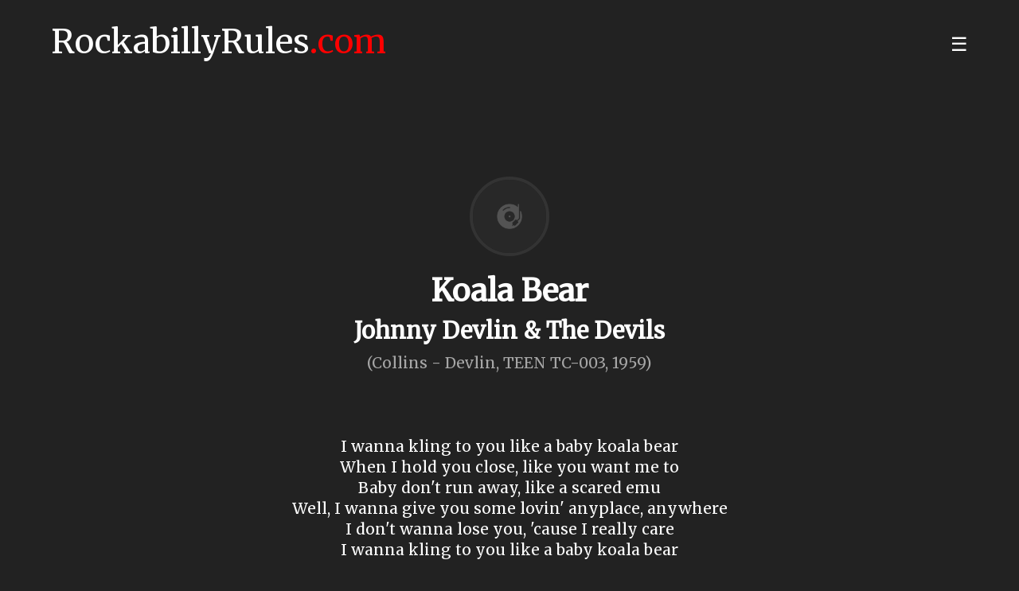

--- FILE ---
content_type: text/html; charset=utf-8
request_url: https://rockabillyrules.com/lyrics/1503/johnny-devlin-the-devils-koala-bear
body_size: 3406
content:

<!DOCTYPE html>
<html lang="en">

<head>
  <meta http-equiv="Content-type" content="text/html; charset=utf-8" />
  <meta name="viewport" content="width=device-width, initial-scale=1">
  <meta property="og:title" content="Koala Bear - Johnny Devlin & The Devils Lyrics - RockabillyRules.com" />
  <meta name="theme-color" content="#222222">

  <title>Koala Bear - Johnny Devlin & The Devils Lyrics - RockabillyRules.com</title>
  <meta name="description" content="Koala Bear - Johnny Devlin & The Devils Lyrics - RockabillyRules.com" />
  <link rel="canonical" href="https://rockabillyrules.com/lyrics/1503/johnny-devlin-the-devils-koala-bear" />

  <!-- Open Graph data -->
      <meta property="fb:app_id" content="288604315391508" />
    <meta property="og:site_name" content="RockabillyRules.com" />
  <meta property="og:title" content="Koala Bear - Johnny Devlin & The Devils Lyrics - RockabillyRules.com" />
  <meta property="og:type" content="article" />
  <meta property="og:url" content="https://rockabillyrules.com/lyrics/1503/johnny-devlin-the-devils-koala-bear" />
  <meta property="og:image" content="https://rockabillyrules.com/assets/rockabillyrulescom_ssnn_post.png" />
  <meta property="og:description" content="Koala Bear - Johnny Devlin & The Devils Lyrics - RockabillyRules.com" />

  <!-- Twitter Card data -->
  <meta name="twitter:card" content="summary">
  <meta name="twitter:site" content="@rabrules">
  <meta name="twitter:title" content="Koala Bear - Johnny Devlin & The Devils Lyrics - RockabillyRules.com">
  <meta name="twitter:description" content="Koala Bear - Johnny Devlin & The Devils Lyrics - RockabillyRules.com">
  <meta name="twitter:creator" content="@rabrules">
  <meta name="twitter:image" content="https://rockabillyrules.com/assets/rockabillyrulescom_ssnn_post.png">

  <link rel="stylesheet" media="screen" type="text/css" href="/assets/styles.css?version=2.98" async>
        <link rel="stylesheet" media="print" type="text/css" href="/assets/print.css" />
    <link rel="stylesheet" type="text/css" href="/assets/osm/leaflet.css" async>
  <link rel="stylesheet" type="text/css" href="/assets/osm/MarkerCluster.css" async>
  <link rel="stylesheet" type="text/css" href="/assets/osm/MarkerCluster.Default.css" async>
  <link rel="stylesheet" href="//code.jquery.com/ui/1.12.1/themes/base/jquery-ui.css">
  <script src="https://ajax.googleapis.com/ajax/libs/jquery/3.4.1/jquery.min.js"></script>
  <script src="https://code.jquery.com/ui/1.12.1/jquery-ui.js"></script>
  <script src="/assets/scripts.js" async></script>
  <script src="/assets/osm/leaflet.js"></script>
  <script src="/assets/osm/leaflet.markercluster.js"></script>
  <!-- <script src="https://kit.fontawesome.com/583e2af0af.js" crossorigin="anonymous" async></script> -->

  <link rel="apple-touch-icon" sizes="57x57" href="/assets/favicon/apple-icon-57x57.png">
  <link rel="apple-touch-icon" sizes="60x60" href="/assets/favicon/apple-icon-60x60.png">
  <link rel="apple-touch-icon" sizes="72x72" href="/assets/favicon/apple-icon-72x72.png">
  <link rel="apple-touch-icon" sizes="76x76" href="/assets/favicon/apple-icon-76x76.png">
  <link rel="apple-touch-icon" sizes="114x114" href="/assets/favicon/apple-icon-114x114.png">
  <link rel="apple-touch-icon" sizes="120x120" href="/assets/favicon/apple-icon-120x120.png">
  <link rel="apple-touch-icon" sizes="144x144" href="/assets/favicon/apple-icon-144x144.png">
  <link rel="apple-touch-icon" sizes="152x152" href="/assets/favicon/apple-icon-152x152.png">
  <link rel="apple-touch-icon" sizes="180x180" href="/assets/favicon/apple-icon-180x180.png">
  <link rel="icon" type="image/png" sizes="192x192" href="/assets/favicon/android-icon-192x192.png">
  <link rel="icon" type="image/png" sizes="32x32" href="/assets/favicon/favicon-32x32.png">
  <link rel="icon" type="image/png" sizes="96x96" href="/assets/favicon/favicon-96x96.png">
  <link rel="icon" type="image/png" sizes="16x16" href="/assets/favicon/favicon-16x16.png">
  <link rel="manifest" href="/assets/favicon/manifest.json">
  <meta name="msapplication-TileColor" content="#222222">
  <meta name="msapplication-TileImage" content="/assets/favicon/ms-icon-144x144.png">

  <!-- Facebook Pixel Code -->
  <script>
    ! function(f, b, e, v, n, t, s) {
      if (f.fbq) return;
      n = f.fbq = function() {
        n.callMethod ?
          n.callMethod.apply(n, arguments) : n.queue.push(arguments)
      };
      if (!f._fbq) f._fbq = n;
      n.push = n;
      n.loaded = !0;
      n.version = '2.0';
      n.queue = [];
      t = b.createElement(e);
      t.async = !0;
      t.src = v;
      s = b.getElementsByTagName(e)[0];
      s.parentNode.insertBefore(t, s)
    }(window, document, 'script',
      'https://connect.facebook.net/en_US/fbevents.js');
    fbq('init', '179527806789998');
    fbq('track', 'PageView');
  </script>
  <noscript><img height="1" width="1" style="display:none" src="https://www.facebook.com/tr?id=179527806789998&ev=PageView&noscript=1" /></noscript>
  <!-- End Facebook Pixel Code -->

</head>

<body>
  <img sync src="https://rockabillyrules.com/assets/rockabillyrulescom_ssnn_post.png" style="display:none">
  <!-- Global site tag (gtag.js) - Google Analytics -->
  <!-- <script async src="https://www.googletagmanager.com/gtag/js?id=UA-137385113-1"></script>
  <script async>
    window.dataLayer = window.dataLayer || [];
    function gtag(){dataLayer.push(arguments);}
    gtag('js', new Date());

    gtag('config', 'UA-137385113-1');
  </script> -->
  <!-- Google tag (gtag.js) -->
  <script async src="https://www.googletagmanager.com/gtag/js?id=G-4ZFPTZ88JS"></script>
  <script>
    window.dataLayer = window.dataLayer || [];

    function gtag() {
      dataLayer.push(arguments);
    }
    gtag('js', new Date());

    gtag('config', 'G-4ZFPTZ88JS');
  </script>
<div id="header">
  <nav class="navbar">
    <span class="navbar-toggle" id="js-navbar-toggle">
      ☰
    </span>
    <h1><a href='/' onClick="gtag('event','link',{event_category:'NavBar',event_action:'Go',event_label:'Go to Home'});">RockabillyRules<span>.com</span></a></h1>
    <ul class="main-nav" id="js-menu">
      <li>
        <a href="/all-events/" class="nav-links" onClick="gtag('event','link',{event_category:'NavBar',event_action:'Go',event_label:'All Events'});">All Upcoming Events</a>
      </li>
      <li>
        <a href="/rockabilly-festival-2024/" class="nav-links" onClick="gtag('event','link',{event_category:'NavBar',event_action:'Go',event_label:'2024 Festivals & Weekenders'});">2024 Festivals & Weekenders</a>
      </li>
      <li>
        <a href="/search/" rel='noindex, nofollow' class="nav-links" onClick="gtag('event','link',{event_category:'NavBar',event_action:'Go',event_label:'Search'});">Search</a>
      </li>
      <li>
        <a href="/event/new/" rel='noindex, nofollow' class="nav-links" onClick="gtag('event','link',{event_category:'NavBar',event_action:'Go',event_label:'New Event'});">Send New Event</a>
      </li>
    </ul>
  </nav>
</div>

<!-- <div class="special-notification">
</div> -->

  <div id="main-container">
        <div class='wrapper lyric_head'>
        <div itemscope="" itemref="_band" itemtype="http://schema.org/MusicGroup" class='lyric_head'>
                      <div class='band_image'>
              <img src='/assets/rockabillyrules_empty_dj_image.png' alt='Koala Bear - Johnny Devlin & The Devils' />
            </div>
                    <h2 class='title'>
            <span id="_band" itemprop="title">Koala Bear</span>
          </h2>
          <h4 class="artist">
            <span id="_band" itemprop="name">Johnny Devlin & The Devils</span>
          </h4>
          <p class="album">
            <span id="_band" itemprop="name">(Collins - Devlin, TEEN TC-003, 1959)</span>
          </p>
        </div>

        <div id="lyrics" style="display:block;clear:both">
          <div class="lyrics"><p>I wanna kling to you like a baby koala bear<br>When I hold you close, like you want me to<br>Baby don't run away, like a scared emu<br>Well, I wanna give you some lovin' anyplace, anywhere<br>I don't wanna lose you, 'cause I really care<br>I wanna kling to you like a baby koala bear</p><p>Can't you feel my heart when I'm close to you<br>Well, it's hoppin' so fast, like a kangaroo<br>Well, I wanna give you some lovin' anyplace, anywhere<br>I don't wanna lose you, 'cause I really care<br>I wanna kling to you like a baby koala bear</p><p>Well, I got you baby, I'll never let you go<br>I don't wanna leave you, 'cause I love you so<br>One thing baby that I wanna do<br>I wanna kling to you like the koala bears do</p><p>Well, now that I told you, don't you laugh at me<br>Like the kookaburras do, and the blue gum too<br>Well, I wanna give you some lovin' anyplace, anywhere<br>Don't you leave me baby, 'cause I really care<br>I wanna kling to you like a baby koala bear<br>I wanna kling to you like a baby koala bear<br>I wanna kling to you like a baby koala bear</p></div>
        </div>

        <p class="goback">
          < <a href="javascript: history.go(-1)">Go back to lyrics full list</a>
        </p>

        <p class="suggestions"><a href="/contact/?lyric=+Johnny+Devlin+%26+The+Devils" rel='noindex, nofollow'>Suggest changes or updates</a></p>

      </div>
  
<script>

  if (navigator.userAgent.match(/iPhone|Android/i)) {
      } else {
      }

</script>

<div id="share">
  <ul>
    <li class="whatsapp">
      <a href="https://api.whatsapp.com/send?text=Get a full list of *upcoming Rockabilly events* here: https://rockabillyrules.com/lyrics/1503/johnny-devlin-the-devils-koala-bear" data-action="share/whatsapp/share" onClick="gtag(\'event\',\'link\',{event_category:\'Link\',event_action:\'Whatsapp Share\',event_label:\'Main\'});" rel="noopener" target="_blank">
        <img alt="Whatspp icon" src="/assets/whatsapp.png"/>
      </a>
    </li>
    <li class="telegram">
      <a href="https://telegram.me/share/url?url=https://rockabillyrules.com/lyrics/1503/johnny-devlin-the-devils-koala-bear" data-action="share/telegram/share" onClick="gtag(\'event\',\'link\',{event_category:\'Link\',event_action:\'Telegram Share\',event_label:\'Main\'});" rel="noopener" target="_blank">
        <img alt="Telegram icon" src="/assets/telegram.png"/>
      </a>
    </li>
    <li class="facebook">
      <a href="http://www.facebook.com/sharer.php?u=https://rockabillyrules.com/lyrics/1503/johnny-devlin-the-devils-koala-bear" data-action="share/facebook/share" onClick="gtag(\'event\',\'link\',{event_category:\'Link\',event_action:\'Facebook Share\',event_label:\'Main\'});" rel="noopener" target="_blank">
        <img alt="Facebook icon" src="/assets/facebook.png"/>
      </a>
    </li>
    <li class="twitter">
      <a href=http://twitter.com/share?text=Get%20a%20full%20list%20of%20upcoming%20Rockabilly%20events%20here%3A&url=https://rockabillyrules.com/lyrics/1503/johnny-devlin-the-devils-koala-bear data-action="share/twitter/share" onClick="gtag(\'event\',\'link\',{event_category:\'Link\',event_action:\'Twitter Share\',event_label:\'Main\'});" rel="noopener" target="_blank">
        <img alt="Twitter icon" src="/assets/twitter.png"/>
      </a>
    </li>
  </ul>
</div>
  <div id="rrss">
    <p>We are on <a href="https://twitter.com/rabrules" onClick="gtag('event','link',{event_category:'Link',event_action:'Go',event_label:'Follow us Twitter'});" rel="noopener" target="_blank">Twitter</a> and <a href="https://www.facebook.com/rockabillyrulescom" onClick="gtag('event','link',{event_category:'Link',event_action:'Go',event_label:'Follow us Facebook'});" rel="noopener" target="_blank">Facebook</a></p>
  </div>

  <div id="disclaimer">
    <p><strong>Explore a Growing List of Rockabilly, Rock'n'Roll, Hillbilly, Psychobilly, and Western Swing Events!</strong> From festivals and weekenders to parties, we're expanding our collection of retro music happenings worldwide. Help us grow by contributing new events!</p>
    <br>
    <p><em>Note:</em> RockabillyRules.com is not liable for event information provided by promoters or sourced from official websites. For last-minute updates, please refer to the event's official site or social media channels.</p>
  </div>



<div id="footer">
  <p class="foot_links">
    <a href='/all-events/' title="All Rockabilly and Psychobilly festivals and weekenders 2024">View all Rockabilly and 50's Rock'n'Roll events</a> <br>
    <a href='/rockabilly-festival-2024/' title="Rockabilly festivals 2023, Psychobilly festivals 2024">Rockabilly & Psychobilly festivals & weekenders 2024</a> <br>
    <a href='/holidays/' title="Plan your Rockabilly, Psychobilly and Retro Vintage holidays">Plan your 2024 Rockin' Holidays!</a> <br>
    <a href='/bands/' title="Rockabilly and Psychobilly Bands">Rockabilly & Psychobilly Bands</a> <br>
    <a href='/djs/' title="Rockabilly and Psychobilly DJs">Rockabilly & Psychobilly DJs</a> <br>
    <a href='/lyrics/' title="Blackcat Rockabilly Europe Rockabilly Lyrics">Blackcat Rockabilly Europe Lyrics</a> <br>
    <a href='/event/new/' rel='noindex, nofollow'>Add a new event</a> <br>
    <br>
    <a href='/rockabilly-festival-2023/' title="Rockabilly festivals 2022, Psychobilly festivals 2023">Rockabilly & Psychobilly festivals & weekenders 2023</a> <br>
    <a href='/rockabilly-festival-2022/' title="Rockabilly festivals 2022, Psychobilly festivals 2022">Rockabilly & Psychobilly festivals & weekenders 2022</a> <br>
    <a href='/rockabilly-festival-2021/' title="Rockabilly festivals 2021, Psychobilly festivals 2021">Rockabilly & Psychobilly festivals & weekenders 2021</a> <br>
    <a href='/rockabilly-festival-2020/' title="Rockabilly festivals 2020, Psychobilly festivals 2020">Rockabilly & Psychobilly festivals & weekenders 2020</a> <br>
    <br>
    <a href='/contact/' rel='noindex, nofollow'>Contact & Suggestions</a> <br>
    <a href='/contact/' rel='noindex, nofollow'>Become a local Ambassador</a>
  </p>
  <p class="foot_links">
    <a href="/privacy-policy/" rel='noindex, nofollow'>Privacy policy</a> –
    <a href="/cookies/" rel='noindex, nofollow'>Cookies</a> <br>
  </p>

  <p>rockabillyrules.com © 2026</p>
</div>

  </div>

</div>
</body>

</html>

--- FILE ---
content_type: text/css
request_url: https://rockabillyrules.com/assets/styles.css?version=2.98
body_size: 6513
content:
@import url("https://fonts.googleapis.com/css?family=Merriweather&display=swap");

* {
  box-sizing: border-box;
  margin:0;
  text-align:left;
  font-family: 'Merriweather', 'helvetica', arial, sans-serif;
}
body {
  background-color:#222;
  color: #fff;
  /* background-image: url('rabrules_bg.png');
  background-repeat: repeat, repeat;
  background-attachment: fixed; */
}
#main-container {
  width: 100%;
  padding:5%;
}
a {
  color: #fff;
  text-decoration: underline;
}
a:hover {
  color: #fff;
  text-decoration: none;
}
#loader {
  clear: both;
  display: table;
  border:1px solid #333;
  margin: 100px auto;
  padding: 20px 40px 20px 30px;
  border-radius: 50px;
  text-align: center;
  width: auto;
}
#loader img {
  width: 16px;
  margin-right: 12px;
}
div.special-notification {
  display: block;
  margin: 60px 6% 0px 6%;
  padding: 30px;
  text-align: center;
  background-color: rgba(0,0,0,.2);
  border: 1px solid rgba(0,0,0,.4);
  border-radius: 4px;
}
div.special-notification p {
  font-size: 18px;
  text-align: center;
}
#booking_map {
  margin: 40px 0 0 0;
  background-color: #fff;
  border-radius: 3px;
  padding: 4px 0 0 0;
}
.wrapper {
  width:100%;
  margin: 0 auto;
}
#form-wrapper {
  padding: 0 30px;
}
#form-wrapper .form {
  width: 100%;
  padding: 0;
  margin: 40px 0;
}
#form-wrapper .form form {
  width: 100%;
  padding: 0;
  margin: 0;
}
div#submit,
div#view_all {
  width: 90%;
  display: block;
  margin: 40px auto;
  text-align: center;
}
div#submit p,
div#view_all p {
  text-align: center;
  padding: 0;
}
div#submit p a,
div#view_all p a {
  font-size: 16px;
  display: inline-block;
  padding: 14px 8%;
  border: 2px solid #444;
  border-radius: 30px;
  text-decoration: none;
  -webkit-transition: all .2s; /* Safari prior 6.1 */
  transition: all .2s;
}
div#submit p a:hover,
div#view_all p a:hover {
  text-decoration: underline;
  border: 2px solid #444;
  background-color:#333;
}
.box {
  width: 60%;
  max-width: 720px;
  margin: 50px 0;
  padding: 50px 0;
}
.event_view {
  display: inline-block;
  width: 60%;
  margin-right: 20px;
}
.form {
  width:90%;
  margin: 30px 0 0 0;
  border-radius: 4px;
  padding: 30px 0;
}

.counter {
  font-size: 32px;
  margin-left: 10px;
  color: #666;
  text-decoration: none;
}
.cancel_tag {
  position: relative;
  text-transform: uppercase;
  font-size: 26px;
  padding: 6px 8px;
  width: 220px;
  text-align: center;
  transform: rotate(-16deg);
  border-radius: 3px;
  top: 20px;
  left: -5px;
  color: white;
  background-color:rgba(255,0,0,.9);
  border: 4px solid #222;
}
.event .cancel_tag {
  position: absolute;
  z-index:10000;
  font-size: 46px;
  padding: 6px 8px;
  width: 340px;
  text-align: center;
  transform: rotate(10deg);
  border-radius: 3px;
  top: 320px;
  left: auto;
  right: 80px;
  color: white;
  background-color:rgba(255,0,0,.9);
}
.ad_column {
  display: inline-block;
  width: 36%;
  margin-left: 2%;
  vertical-align: top;
}
.ad {
  background-color: #121212;
  color: #fff;
  text-align: center;
}
.ad p {
  opacity: .4;
  padding: 0;
  margin: -10px 0 4px 0;
  font-size: 11px;
  text-transform: uppercase;
}
img.svg-icon {
  width: 16px;
  filter: invert(86%) sepia(90%) saturate(3%) hue-rotate(186deg) brightness(109%) contrast(97%);
}
section.upcoming p a {
  font-size: 26px;
}
span.band_country {
  font-size: 0.6em;
  opacity: .4;
}
span.dj_country {
  font-size: 0.7em;
  opacity: .4;
}
span.lyric_artist {
  font-size: 0.8em;
  padding: 0;
  margin: 0;
  opacity: .4;
}
p.description {
  margin: 0 0 30px 0;
  opacity: .8;
  font-size: 20px;
  line-height: 1.4em;
  font-weight: 100;
}
div.bands {
  font-size:22px;
  line-height:1.6em;
  margin: 30px 0 40px 0;
}
div.djs {
  font-size:18px;
  margin: 60px 0;
}
div.bands .letter {
  font-size:32px;
  margin: 40px 0 20px 0;
  padding: 0 0 10px 0;
  border-bottom: 1px solid #333;
  display: flex;
  justify-content: space-between;
}
div.bands .letter a {
  font-size: .6em;
}
h3.band-upcoming-events {
  font-size: 26px;
  margin: 0 0 30px 0;
  opacity:.4;
}
p.festival {
  background-color: orange;
}
p.event {
  background-color: red;
}
.event_view h3 {
  font-size: 30px;
  margin: 0 0 40px 0;
}
.event-links {
  display: block;
  margin: 40px 0 60px 0;
}
.event-links a {
  display: inline-block;
  background-color: #fff;
  color: red;
  margin: 0 16px 0 0;
  padding: 20px 30px;
  border-radius: 3px;
}
.event-metadata {
  font-size: 28px;
  line-height: 1.4em;
}
.event-metadata span {
  font-size: 18px;
  opacity: .6;
  line-height: 1em;
  display: inline-block;
  margin: 20px 0;
  line-height: 1.4em;
}
.event-metadata.date,
.event-metadata.venue {
  margin: 20px 0;
}
.box h2 {
  margin-top: 30px;
}
.box .flyer {
  margin-top: 20px;
}
.box span.cat_title {
  opacity: 0.4;
  margin: 0 6px 0 0;
  text-transform: uppercase;
  font-size: 12px;
}
.box p.date {
  font-size: 14px;
  font-weight: normal;
  opacity: 0.4;
  margin: 10px 0 0 0;
}
.box b.genre {
  text-transform: capitalize;
}
.box .item-date,
.box .item-location {
  font-size: 26px;
}
.box .item-location {
  margin-bottom: 20px;
}
.truncate {
  width: 20px;
  white-space: nowrap;
  overflow: hidden;
  text-overflow: ellipsis;
}
#error {
  padding-top: 40px;
}
#error img {
  display: block;
  width: 260px;
  border-radius: 3px;
  margin: 0 auto;
}
#error h2,
#error h3,
#error p {
  text-align: center;
  max-width: 760px;
  margin: 20px auto;
  font-size: 28px;  
}
#error h2 {
  font-size: 38px;  
}
#error h3 {
  margin: 100px auto 40px;   
}
#error p {
  font-size: 20px;
  margin: 20px auto 60px;  
}
.title {
  display:block;
  width: 100%;
  margin: 60px 0;
}
h2.title {
  font-size: 72px;
}
h2.title a {
  text-decoration: none;
}
h2.title a:hover {
  text-decoration: underline;
}
.home ul.country-list,
.home ul.country-list ul {
  list-style-type: none;
  margin: 10px 0;
  padding: 0;
}
.home ul.country-list {
  padding: 0;
}
.home ul.town-list {
  display: block;
  clear: both;
  width: 100%;
}
.home ul.country-list > li {
  font-size: 42px;
  margin: 30px 0 60px 0;
}
.home ul.town-list li {
  font-size: 24px;
  margin: 0 20px 0 0;
  display: inline-block;
}
.home ul.town-list li span.counter {
  font-size: 22px;
}
.event_head {
  margin: 0 0 40px;
  width: 100%;
}
.flyer_column {
  display: inline-block;
  float: right;
  width: 33%;
  margin: 0 0 0 0;
}
.flyer_column img {
  margin: 0 0 0 0;
}
p.listing_maintxt {
  margin: 10px 0;
  font-size: 20px;
  line-height: 30px;
}
.band-module,
.dj-module,
.lyric-module {
  display:table;
  background-color: #111;
  width: 100%;
  max-height: 100px;
  border-radius: 4px;
  margin: 0 0 10px 0;
  -webkit-transition: background-color .5s; /* Safari prior 6.1 */
  transition: background-color .5s;
}
.dj-module {
  display:inline-block;
  background-color: #111;
  width: 48.6%;
  max-height: 100px;
  border-radius: 4px;
  margin: 0 1% 10px 0;
  -webkit-transition: background-color .5s; /* Safari prior 6.1 */
  transition: background-color .5s;
}
.lyric-module {
  display: inline-block;
  background-color: #111;
  width: 48.6%;
  max-height: 140px;
  border-radius: 4px;
  margin: 0 1% 10px 0;
  -webkit-transition: background-color .5s;
  /* Safari prior 6.1 */
  transition: background-color .5s;
}
.band-module a,
.dj-module a,
.lyric-module a {
  display:block;
  width: 100%;
  text-decoration: none;
}
.lyric-module a {
  padding: 10px;
}
.band-module a:hover,
.dj-module a:hover,
.lyric-module a:hover {
  background-color: #202020;
  text-decoration: none;
  -webkit-transition: background-color .5s; /* Safari prior 6.1 */
  transition: background-color .5s;
}
.band-module a:hover .band-img .mask,
.dj-module a:hover .dj-img .mask,
.lyric-module a:hover .lyric-img .mask {
  border-radius: 4px;
  -webkit-transition: border-radius .5s; /* Safari prior 6.1 */
  transition: border-radius .5s;
}
.band-module a:hover .band-img img,
.dj-module a:hover .dj-img img,
.lyric-module a:hover .lyric-img img {
  border-radius: 4px;
  -webkit-transition: border-radius .5s; /* Safari prior 6.1 */
  transition: border-radius .5s;
}
.band-module .band-img,
.dj-module .dj-img,
.lyric-module .lyric-img {
  vertical-align:middle;
  display: inline-flex;
  width: 100px;
  height: 100px;
  overflow: hidden;
  position: relative;
  margin:0;
  padding:0;
}
.dj-module .dj-img {
  width: 70px;
  height: 70px;
}
.band-module .band-img .mask,
.dj-module .dj-img .mask,
.lyric-module .lyric-img .mask {
  width: 100px;
  margin: 0 20px 0 0;
  border-radius: 4px 0 0 4px;
  position: relative;
  left: 50%;
  top: 50%;
  -webkit-transform: translateY(-50%) translateX(-50%);
  transform: translateY(-50%) translateX(-50%);
}
.dj-module .dj-img .mask,
.lyric-module .lyric-img .mask {
  width: 70px;
}
.band-module .band-img img,
.dj-module .dj-img img,
.lyric-module .lyric-img img {
  height: 100px;
  border-radius: 4px 0 0 4px;
}
.dj-module .dj-img img,
.lyric-module .lyric-img img {
  height: 70px;
}
.band-module .band-name,
.dj-module .dj-name,
.lyric-module .lyric-title {
  display: inline-flex;
  margin-left: 20px;
  line-height: 1.2em;
  width: 69%;
  vertical-align: middle;
}
.lyric-module .lyric-title {
  margin: 0;
  padding: 0;
  line-height: 1em;
  width: 69%;
}
.lyric-module .lyric-title span.lyric_title_span {
  text-overflow: ellipsis;
  width: 100%;
  font-size: 0.8em;
}
.events-month {
  font-size: 52px;
  margin: 0 0 60px 0;
  padding: 60px 0;
  opacity: .4;
  text-align: right;
  border-bottom: 2px solid #333;
  display: block;
  width: 100%;
}
.wrapper.band h2 {
  text-align: center;
  margin-bottom: 40px;
}
.band_image {
  margin: 0 auto;
  display: block;
  width: 180px;
  height: 180px;
  text-align: center;
  overflow:hidden;
  position: relative;
  border-radius: 100px;
  border: 4px solid #333;
}
.band_image img {
  position: relative;
  left: 50%;
  top: 50%;
  -webkit-transform: translateY(-50%) translateX(-50%);
  transform: translateY(-50%) translateX(-50%);
  width: 100%;
}
.lyric_head .band_image {
  width: 100px;
  height: 100px;
}
.goback {
  margin: 30px 30px;
}
.band-links {
  text-align:center;
  margin-bottom: 60px;
}
.band-links a {
  text-align:center;
  margin: 0px 3px 10px;
  background-color:#333;
  border-radius: 30px;
  font-size: 14px;
  padding: 10px 20px;
  text-decoration: none;
  display: inline-block;
}
.band-links a img {
  margin: 0px 8px -2px 0;
}
.band-links a:last-of-type img {
  margin: 0px 0px -2px 0;
}
.band-links a:hover {
  text-decoration: underline;
}
.suggestions {
  clear: both;
  text-align: center;
  margin: 80px auto 0;
}
.lyric_head {
  margin: 80px auto;
}
.lyric_head h2.title {
  margin: 20px auto 10px;
  text-align: center;
  font-size: 2.4em;
  /* text-transform: lowercase; */
}
.lyric_head h4.artist {
  margin: 0 auto 10px;
  text-align: center;
  font-size: 1.8em;
}
.lyric_head p.album {
  margin: 0 auto;
  text-align: center;
  font-size: 1.2em;
  opacity: .6;
}
.lyric_head div.lyrics {
  margin: 60px auto;
  max-width: 920px;
}
.lyric_head div.lyrics p {
  margin: 20px auto;
  font-size: 1.2em;
  line-height: 1.4em;
}
#lyrics .lyrics p {
  text-align: center;
}
ol.lyrics_list {
  list-style-type: none;
  margin: 0;
  padding: 0;
}
ol.lyrics_list li {
  display: inline-block;
  margin: 0;
  text-decoration: none;
  font-size: 1.2em;
}
ol.lyrics_list li a {
  display: block;
  background-color: #444;
  padding: 2px 8px;
  min-width: 36px;
  text-align: center;
  margin: 4px;
  border-radius: 5px;
  text-decoration: none;
}
ol.lyrics_list li a:hover {
  background-color: #f0aa04;
}
#dashboard ul {
  list-style-type: none;
  margin:0;
  padding:0;
}
#dashboard ul li {
  display: inline-block;
  width: 19.7%;
  border: 1px solid #333;
  padding: 2%;
  font-size: 28px;
  text-align: center;
}
#dashboard ul li p {
  text-align: center;
}
#dashboard ul li span {
  display: block;
  width: 100%;
  clear: both;
  margin: 6px 0 0 0;
  text-align: center;
  font-size: 16px;
  opacity: .6;
}
#dashboard ul li i {
  margin: 0;
  font-size: 18px;
  opacity: .6;
}
#spoti-tracks {
  margin: 0 0 40px 0;
}
#spoti-tracks iframe {
  width: 33%;
  padding: 0 10px;
  margin: 0 0 2% 0;
  display: inline-block;
}

table.admin_table {
  border-collapse: collapse;
}
table.admin_table,
.admin_table th,
.admin_table td {

}
table.admin_table th,
table.admin_table td {
  border-bottom: 1px solid #333;
  height: 80px;
  vertical-align: middle;
  padding: 15px;
  text-align: left;
}
table.admin_table tr:hover {
  background-color: #333;
}
input.remove_button,
input.remove_band,
input.remove_dj {
  margin:0;
  border: none;
}
input.add_band,
input.add_dj {
  border: none;
}
#result {
  display: none;
  background-color: #111;
  padding: 40px;
  max-width: 720px;
}
#result.result-form-bands,
#result.result-form-djs {
  padding:0;
}
#result.result-form-bands p.band_name,
#result.result-form-djs p.dj_name {
  padding: 10px 30px;
}
#result.result-form-bands p.band_name:first-child,
#result.result-form-djs p.dj_name:first-child {
  padding: 30px 30px 10px;
}
#result.result-form-bands p.band_name:last-child,
#result.result-form-djs p.dj_name:last-child {
  padding: 10px 30px 30px;
}
#result.result-form-bands p.band_name:only-child,
#result.result-form-djs p.dj_name:only-child {
  padding: 30px 30px 30px;
}
#result.result-form-bands p.band_name .bandName,
#result.result-form-djs p.dj_name .djName {
  cursor: pointer;
}
#result.result-form-bands p.band_name .bandName:hover,
#result.result-form-djs p.dj_name .djName:hover {
  text-decoration: underline;
}
#result .events-month {
  font-size: 22px;
  margin: 0 0 20px 0;
  padding: 0 0 10px;
}
#result .box {
  width: 100%;
  max-width: 100%;
  margin: 0 0 20px;
  padding: 0;
}
h2.title {
  font-size: 58px;
  margin: 40px 0 40px;
  padding: 0;
  line-height: 1.2em;
}
#result h2.title {
  font-size: 22px;
  margin: 0 0 4px;
}
#result p.metadata_date {
  opacity: .6;
}
#holidays h2.title {
  font-size: 22px;
  margin: 0 0 20px;
}
#holidays #holiday_search form {
  display:inline-flex;
}
#holidays #holiday_search form input {
  margin: 0 20px 20px 0;
}
#holidays #holiday_search form .search {
  display: flex;
  align-items: flex-end;
}
#holidays p.disclaimer {
  margin: -20px 0 14px 0;
  opacity: .4;
  font-size: 14px;
}
h2.subtitle {
  font-size: 2em;
  margin: 0 0 30px 30px;
  padding: 0;
  line-height: .8em;
}
.home h2.subtitle {
  line-height: 1.2em;
}
h2.subtitle span {
  font-size: 52px;
}
#search {
  margin: 0;
}
.home #search {
  margin: 0 0 120px 0;
}
#search h3,
.gallery-wrap h3,
.countries h3  {
  font-size: 36px;
  opacity: .4;
  padding: 0 0 30px 0;
}
.gallery-wrap h3 {
  padding: 0 0 30px 0;
}
.gallery-wrap p {
  margin: 0 0 30px 0;
}
.gallery-wrap {
  margin: 0 0 60px 0;
}

#header {
  margin: 0;
  width: 100%;
}
#header h1 {
  margin: 6px 0 0 5%;
  font-weight: normal;
  display: inline-block;
  font-size: 42px;
}
#header h1 a {
  margin: 0;
  color: #fff;
  text-decoration: none;
}
#header h1 a:hover {
  text-decoration: none;
}
#header h1 span {
  color: red;
}
#header .navbar {
  font-size: 22px;
  padding: 20px 0 0 0;
}
#header .main-nav {
  margin: 0;
  padding: 0;
}
#header .main-nav li {
  text-align: center;
  margin: 30px auto;
}
#header .main-nav li a:hover {
  text-decoration: underline;
}
#header .nav-links {
  text-decoration: none;
}
#header .navbar-toggle {
  position: absolute;
  top: 40px;
  right: 5%;
  cursor: pointer; 
  color: rgba(255,255,255,1);
  font-size: 24px;
}
#header .main-nav {
  list-style-type: none;
  display: none;
}
#header .main-nav.active {
  display: block;
}

@media only screen and (max-width: 500px) {
  #header .navbar {
    font-size: 18px;
    padding: 3px 0 0 0;
  }
  #header .navbar-toggle {
    position: absolute;
    top: 30px;
    right: 5%;
    font-size: 22px;
  }
}

.event-type {
  background-color: rgba(255,255,255,.2);
  padding: 5px 30px 5px 10px;
  display: inline-block;
}
.container {
  max-width: 600px;
  font-size:20px;
  margin: 40px 0;
}
form {
  margin: 0 0 20px;
  max-width: 720px;
  width: 90%;
  font-size: 20px;
}
#search form {
  margin: 0;
}
form label {
  font-size: 18px;
  opacity: .6;
  display: block;
  margin: 0 0 4px 0;
}
form .col50 {
  display:inline-block;
  width: 47%;
  margin-right: 2%;
}
form .toy_checkbox {
  margin: 0 0 30px 0;
}
form input,
form select,
form textarea {
  outline: none;
  font-size: 18px;
  padding: 16px 20px;
  margin: 6px 0 30px;
  border: none;
  border: 1px solid #666;
  border-radius: 4px;
  background-color: #303030;
  color: #fff;
}
form input:focus,
form select:focus,
form textarea:focus {
  border: 1px solid #000;
  border-radius: 4px 4px 0 0;
  background-color: #111;
}
form .error-dialog {
  color:red;
  display: block;
  font-size: 16px;
}
form .error-dialog {
  margin: -20px 0 20px 0;
}
form img {
  width: auto;
  max-width: 260px;
  margin: 10px 0;
}
form select {
  height: 58px;
  -webkit-appearance: none;
  -moz-appearance: none;
  appearance: none;
  background: url('form-arrow.png') 96% / 3% no-repeat #303030;
}
form input#title,
form input#email,
form input#password,
form input#town,
form input#venue,
form input#link,
form input#tickets,
form input#flyer,
form input#photo,
form input#date,
form input#date_from,
form input#date_to,
form select {
  width: 100%;
}
form input.band,
form input.dj {
  width: 80%;
  margin: 2px 0;
}
form textarea {
  width: 100%;
}
form input.button {
  background-color: red;
  color: white;
  border: none;
  border-radius: 3px;
  text-align: center;
  padding: 10px 0;
  font-size: 18px;
}
input[type="file"] {
}
form #photo {
  padding:5px 0;
  background-color: transparent;
  border: none;
}
form #photo::-webkit-file-upload-button {
  visibility: hidden;
}
form #photo::before {
  content: 'Select a file';
  display: inline-block;
  background: linear-gradient(top, #f9f9f9, #e3e3e3);
  border: 1px solid #999;
  border-radius: 3px;
  padding: 6px 14px;
  outline: none;
  white-space: nowrap;
  -webkit-user-select: none;
  cursor: pointer;
  text-shadow: 0;
  font-weight: 700;
  font-size: 16px;
}
form #photo:hover::before {
  border-color: #444;
}
form #photo:active::before {
  background: transparent;
}
form input.button {
  display: block;
  width: 100%;
  padding: 20px 40px;
  cursor: hand;
}
.submit-event form input.button {
  width: auto;
  padding: 20px 40px;
  cursor: hand;
}
form .checkbox {
  display: inline-block;
  padding: 0 30px 0 0;
}
form .checkbox span {
  position: relative;
  top: 4px;
  line-height:0;
}
input[type=checkbox] {
  position: relative;
	cursor: pointer;
  margin-right: 10px;
}
input[type=checkbox]:before {
   content: "";
   display: block;
   position: absolute;
   width: 18px;
   height: 18px;
   top: 0;
   left: 0;
   border: 1px solid #555555;
   border-radius: 2px;
   background-color: white;
}
input[type=checkbox]:checked:after {
   content: "";
   display: block;
   width: 4px;
   height: 10px;
   border: solid green;
   border-width: 0 2px 2px 0;
   -webkit-transform: rotate(45deg);
   -ms-transform: rotate(45deg);
   transform: rotate(45deg);
   position: absolute;
   top: 3px;
   left: 7px;
}
input[type="submit"] {
  -webkit-appearance: none;
  cursor: pointer;
}
.camo_link input[type="submit"],
form.camo_link input.button {
  width: auto;
  background-color: #fff;
  color: #e8308c;
  text-decoration: underline;
  padding: 0;
  margin: 0 auto;
}
#pending,
#all_events {
  margin: 30px 0;
}
#pending td,
#all_events td {
  padding: 4px 10px 0 0;
}
#pending td a,
#all_events td a {
  text-decoration: none;
}
#pending td a:hover,
#all_events td a:hover {
  text-decoration: underline;
}
#pending td.td_title,
#all_events td.td_title {
  width: 50%;
}
#pending td.td_location,
#all_events td.td_location {
  width: 30%;
  opacity: .6;
}
#pending td.td_dates,
#all_events td.td_dates {
  width: 20%;
  opacity: .6;
}
#pending td.td_type,
#all_events td.td_type {
  width: 5%;
  padding: 0 0 0 8px;
  text-transform: uppercase;
  font-size: 10px;
  color: rgba(255,255,255,.6);
}
#pending td.td_type.Event,
#all_events td.td_type.Event {
  border-left: 2px solid red;
}
#pending td.td_type.Party,
#all_events td.td_type.Party {
  border-left: 2px solid grey;
}
#pending td.td_type.Festival,
#all_events td.td_type.Festival {
  border-left: 2px solid orange;
}
#pending td.td_type.Tour,
#all_events td.td_type.Tour {
  border-left: 2px solid darkgrey;
}
#pending h3,
#all_events h3 {
  margin: 60px 0 10px;
}
#number {
  width:100%;
  text-align: center;
  margin: 0 auto;
}
#footer,
#rrss {
  width: 100%;
  margin: 120px 0 0;
  padding: 0;
  font-size: 26px;
}
#footer {
  color: rgba(255,255,255,.6);
  font-size: 16px;
  margin: 60px 0 0;
}
#footer .foot_links {
  line-height:2em;
  margin: 0 0 20px 0;
}
#disclaimer {
  color: rgba(255,255,255,.6);
  width: 60%;
  margin: 60px 0 0;
  font-size: 15px;
  line-height: 1.6em;
}
#home_first_folder,
#first_folder {
  margin: -60px 0 0 0;
  padding: 140px 0;
}
#first_folder {
  padding: 60px 30px;
}
#home_first_folder h2,
#first_folder h2 {
  margin: 0;
  padding: 0;
  font-size: 92px;
  text-align: left;
}
#footer a,
#rrss a,
#disclaimer a,
#home_first_folder a {
  color: #fff;
}

.admin_nav {
  margin: 30px 0;
  background-color: #333;
  padding: 16px 2%;
  border-radius: 3px;
}
.admin_nav ul {
  display: inline-block;
  width: 49.8%;
  list-style-type: none;
  display: inline-flex;
  margin: 0;
  padding: 0;
}
.admin_nav ul li {
  display: inline-block;
  margin: 0 10px 0 0;
}
.admin_nav ul.head_actions {
  display: inline-block;  
}
.admin_nav ul.head_actions li {
  display: block;
  text-align: right;
}
.event_edit_actions {
  margin: 30px 0;
}

.flyer_column.desktop {
  position: sticky;
  top: 40px;
}
.flyer_column.desktop img {
  border-radius: 4px;
}
.flyer_column.mobile {
  display: none;
}
.center {
  text-align: center;
}
.small {
  max-width: 680px;
  font-size: 14px;
  margin: 10px auto;
}
.divider {
  display: block;
  height: 1px;
  width: 100%;
  background-color: lightgrey;
  margin: 10px 0 40px;
}
.flyer-wrapper {
  float: right;
  width: 26%;
  height: auto;
  margin-top: 100px;
}
.flyer-wrapper img {
  border-radius: 4px;
}
#share {
  margin: 120px 0 0 0;
  width: 100%;
  clear: both;
}
#share ul {
  list-style-type: none;
  margin: 0;
  padding: 0;
  display: flex;
}
#share ul li {
  width: 25%;
}
#share ul li a {
  display:block;
  text-align: center;
}
#share img {
  max-width: 26px;
  margin: 0 auto;
}
#share li.whatsapp,
#share li.telegram,
#share li.facebook,
#share li.twitter {
  padding: 12px 0;
}
#share li.whatsapp {
  background-color: #14990A;
}
#share li.telegram {
  background-color: #61A8DE;
}
#share li.facebook {
  background-color: #3B559F;
}
#share li.twitter {
  background-color: #51ACF1;
}
#share li:first-child {
  border-radius: 4px 0 0 4px;
}
#share li:last-child {
  border-radius: 0 4px 4px 0;
}
.legal {
  background-color: #fff;
  color: #333;
  font-size: 16px;
  padding: 10%;
  margin: 0 auto;
  width: 90%;
}
.legal h2,
.legal h1,
.legal p {
  padding: 10px 0;
  line-height: 1.6em;
}
.legal p {
  font-size: 18px;
}
.legal a {
  color: red;
}
.content {
  background-color: #fff;
  color: #333;
  font-size: 16px;
  padding: 30px;
  margin: 40px auto 0 auto;
  width: 90%;
  max-width: 700px;
  border-radius: 3px;
}

#gallery {
  margin: 0 auto;
  width:100%;
  display: flex;
  flex-wrap: wrap;
  justify-content: flex-start;
}
#gallery article {
  flex: 0 0 calc(25% - 16px);
  box-sizing: border-box;
  margin: 0 8px 20px 8px;
  min-height: 320px;
  max-height: 360px;
  background-image: inherit;
  background-repeat: none;
  background-position: top center;
  background-size: cover;
  break-inside: avoid;
  page-break-inside: avoid;
  border-radius: 4px;
}
#gallery article a {
  position: relative;
  display: block;
  width: 100%;
  height: 100%;
  border-radius: 4px;
  margin: 0 0 20px 0;
  text-decoration: none;
  transition: all .2s;
}
#gallery article a:hover {
  box-shadow: 0px 2px 8px rgba(0,0,0,.6);
}
#gallery article img {
  width:100%;
  border-radius: 3px;
}
#gallery article figcaption {
  position: absolute;
  bottom: 0;
  border-radius: 0 0 4px 4px;
  margin: 0;
  width: 100%;
}
#gallery article figcaption span.title {
  margin: 0 0 10px 0;
  font-size: 18px;
  font-weight: 600;
}
#gallery article figcaption span.venue,
#gallery article figcaption span.date {
  margin: 0;
  font-size: 15px;
  display: block;
}
#gallery article figcaption span.date {
  opacity: .6;
}
#gallery article a figcaption {
  background-color: rgba(0,0,0,.95);
  background-size: 100% 100%;
  background-repeat: no-repeat;
  background-position: bottom 40px;
  text-decoration: none;
  transition: all .2s;
  padding: 20px;
}
#gallery article a:hover figcaption {
  background-color: #222;
}
@media screen and (min-width: 1640px) {
  #gallery article {
    flex: 0 0 calc(20% - 16px);
  }
}
@media screen and (min-width: 900px) and (max-width: 1270px) {
  #gallery {
    margin: 0 auto;
    width:100%;
    display: flex;
    flex-wrap: wrap;
    justify-content: flex-start;
  }
  #gallery article {
    flex: 0 0 calc(33% - 16px);
  }
}
@media screen and (min-width: 600px) and (max-width: 900px) {
  #gallery {
    margin: 0 auto;
    width:100%;
    display: flex;
    flex-wrap: wrap;
    justify-content: flex-start;
  }
  #gallery article {
    flex: 0 0 calc(50% - 18px);
  }
}
@media screen and (max-width: 600px) {
  #gallery article {
    flex: 0 0 calc(90% - 8px);
    margin: 10px auto;
  }
  #holidays h2.title {
    width: 90%;
    margin: 0 auto 20px;
  }
  #holidays #holiday_search form {
    display: block;
  }
  #holidays #holiday_search form label {
    display: inline-flex;
    width: 30%;
  }
  #holidays #holiday_search form input {
    padding: 12px 18px;
    margin: 0 0 20px 0;
  }
  #holidays #holiday_search form .search {
    display: block;
    width: 100%;
  }
}


@media screen and (min-width: 768px) and (max-width: 1270px) {
  .user_view {
    display: block;
    width: 100%;
  }
  .dj-module {
    width: 100%;
  }
  #form-wrapper {
    padding: 0;
  }
  #search h3 {
    margin: 0;
  }
  .ad_column {
    display: block;
    width: 100%;
  }
  .mobile {
    display:none;
  }
  .form {
    width:70%;
  }
}
@media screen and (max-width: 768px) {
  body {
  }
  #main-container {
    padding: 50px 0 0 0;
  }
  .event .cancel_tag {
    font-size: 36px;
    width: 280px;
    top: 300px;
    right: 40px;
  }
  div.special-notification {
    margin: 60px 6% 0px 6%;
    padding: 20px 40px;
  }
  div.special-notification p {
    font-size: 16px;
    line-height: 1.4em
  }
  .dj-module,
  .lyric-module {
    width: 100%;
  }
  p.listing_maintxt {
    margin: 10px 0;
    font-size: 18px;
    line-height: 26px;
  }
  #dashboard ul {  
    text-align: center;
  }
  #dashboard ul li {
    display: inline-block;
    width: 90%;
    margin: 0 auto;
    font-size: 28px;
    text-align: center;
  }
  #dashboard ul li span {
    margin: 0px 0 0 0;
    font-size: 14px;
  }
  .admin_nav ul {
    width: 48.6%;
  }
  #rrss {
    padding: 0 30px;
    font-size: 22px;
    margin: 60px 0 0 0;
  }
  #number p {
    text-align: center;
    margin: 20px auto;
    font-size: 16px;
  }
  #error {
    padding-top: 40px;
  }
  #error img {
    display: block;
    width: 40%;
    border-radius: 3px;
    margin: 0 auto;
  }
  #error h2,
  #error h3,
  #error p {
    text-align: center;
    max-width: 90%;
    margin: 20px auto;
    font-size: 18px;  
  }
  #error h2 {
    font-size: 26px;  
  }
  #error h3 {
    margin: 20px auto 40px;   
  }
  #error p {
    font-size: 18px;
    margin: 20px auto 40px;  
  }
  #share {
    width: 90%;
    margin: 60px auto 0;
  }
  .home ul.country-list {
    padding: 0 30px;
  }
  #footer {
    padding: 0 30px 80px 30px;
  }
  .event-metadata span {
    font-size: 16px;
  }
  .band_image {
    width: 120px;
    height: 120px;
  }
  .box .item-date,
  .box .item-location {
    font-size: 22px;
  }
  section.upcoming p a {
    font-size: 20px;
  }
  #spoti-tracks {
    text-align: center;
    margin-bottom: 40px;
  }
  #spoti-tracks iframe {
    width: 90%;
    padding: 0;
    margin: 0 auto;
    text-align: center;
  }
  .home ul.country-list li {
    font-size: 24px;
    margin: 60px 0;
  }
  .home ul.town-list li {
    font-size: 20px;
    margin: 10px 20px 0 0;
  }
  .home ul.country-list li span.counter,
  .home ul.town-list li span.counter {
    font-size: 18px;
    margin-left: 6px;
  }
  h2.title {
    font-size: 34px;
    margin: 20px auto;
    width: 100%
  }
  .band_head h2.title,
  .lyric_head h2.title {
    width: 90%
  }
  .lyric_head h2.title {
    margin: 20px auto 10px;
  }
  #home_first_folder h2.subtitle {
    line-height: 1.2em;
    font-size: 34px;
  }
  h2.subtitle span {
    font-size: 28px;
    font-weight: normal;
  }
  #search h3 {
    padding: 0 0 30px 30px;
  }
  .wrapper {
    width: 100%;
  }
  .event-metadata.place {
    padding: 0 30px;
  }
  .event_head {
    width: 100%;
    padding: 0 30px;
    margin: 0;
  }
  .event-type {
    padding-left: 30px;
    margin-left: -30px;
  }
  .event_view {
    display: block;
    width: 90%;
    margin: 0 auto;
  }
  .event-metadata {
    font-size: 22px;
    line-height: 1.4em;
  }
  .events-month {
    font-size: 26px;
    margin: 0 0 30px 0;
    padding: 30px;
  }
  .flyer-wrapper {
    display: none;
  }
  .event-links a {
    display: block;
    text-align: center;
    width: 100%;
    margin: 10px 10px 10px 0;
  }
  .box {
    width: 100%;
    max-width: 720px;
    margin: 50px 0;
    padding: 30px;
  }
  .event_view h3 {
    font-size: 22px;
    margin: 0 0 20px 0;
  }
  p.description {
    font-size: 18px;
  }
  div.bands {
    font-size:20px;
    line-height:1.6em;
    margin: 30px 0 40px;
  }
  .band-module .band-name {
    width: 60%;
    font-size: 18px;
  }
  .band-module {
    max-height: 80px;
  }
  .band-module .band-img {
    width: 80px;
    height: 80px;
  }
  .band-module .band-img .mask {
    width: 80px;
  }
  .band-module .band-img img {
    height: 80px;
  }
  .dj-module .dj-name {
    width: 60%;
    font-size: 18px;
    margin-left: 12px;
    line-height: 1.2em;
  }
  .dj-module {
    max-height: 60px;
  }
  .dj-module .dj-img {
    width: 60px;
    height: 60px;
  }
  .dj-module .dj-img .mask {
    width: 60px;
  }
  .dj-module .dj-img img {
    height: 60px;
  }
  
  .lyric-module .lyric-title {
    width: calc(100% - 4px);
    font-size: 18px;
    margin: 0;
    line-height: 1em;
    text-overflow: ellipsis;
    overflow: hidden;
  }
  
  .lyric-module {
    /* max-height: 60px; */
  }

  div.djs {
    font-size:20px;
    line-height:1.6em;
    margin: 30px 0 40px;
  }
  .dj-module {
    max-height: 60px;
  }
  .dj-module .dj-img {
    width: 60px;
    height: 60px;
  }
  .dj-module.dj .dj-img .mask {
    width: 60px;
  }
  .dj-module.dj .dj-img img {
    height: 60px;
  }
  h3.band-upcoming-events {
    font-size: 20px;
    margin: 0 30px 30px 30px;
    opacity:.4;
  }
  .flyer_column.mobile {
    display: block;
    float: none;
    width: 90%;
    margin: 20px auto 60px;
  }
  .flyer_column.mobile img {
    margin: 0;
    border-radius: 4px;
  }
  .ad_column {
    display: block;
    width: 100%;
  }
  .flyer_column.desktop {
    display: none;
  }
  .box h2 {
    margin-top: 40px;
  }
  .ad p {
    text-align: center;
  }
  .ad {
    padding: 30px 0 5px ;
  }
  h1 {
    font-size:2em;
  }
  form .col50 {
    display:block;
    width: 100%;
  }
  #header h1 {
    margin: 30px 0 0 30px;
    font-size: 22px;
    display: block;
  }
  form {
    width: 90%;
    margin: 0 auto !important;
  }
  #home_first_folder {
    padding: 100px 30px;
  }
  #search_first_folder {
    padding: 40px 30px;
  }
  #search_first_folder form {
    width: 100%;
  }
  #disclaimer {
    width: 90%;
    margin: 60px 0 0;
    padding: 0 0 0 30px;
    font-size: 14px;
  }
  #search {
    margin-top: -40px;
  }
  .search #result {
    padding: 0 !important;
  }
  .search {
    width: 90%;
    margin: 0 auto;
  }
  #result h3.events-month {
    font-size: 16px;
    padding: 20px 0 20px;
  }
  #result h2.title {
    font-size: 18px;
    margin: 10px 0;
  }
  #result p.metadata_date {
    margin: 0;
    font-size: 16px
  }
  #search h3,
  .gallery-wrap h3,
  .countries h3  {
    font-size: 26px;
    padding: 0 0 10px 30px;
  }
  #search_first_folder #search h3  {
    padding: 0 0 10px 0;
  }
  .gallery-wrap h3 {
    padding: 0 0 10px 30px;
  }
  .gallery-wrap p {
    padding: 0 0 10px 30px;
  }
    .lyric_head h2.title {
      margin: 20px auto 6px;
      font-size: 1.6em;
    }
    .lyric_head h4.artist {
      font-size: 1.2em;
    }
    .lyric_head p.album {
      margin: 0 auto;
      font-size: 1em;
    }
  
    .lyric_head div.lyrics {
      margin: 60px 20px;
    }
  
    .lyric_head div.lyrics p {
      margin: 30px auto;
      font-size: 1.1em;
      line-height: 1.6em;
    }
  
    #lyrics .lyrics p {
      text-align: center;
    }
  
    ol.lyrics_list {
      list-style-type: none;
    }
  
    ol.lyrics_list li {
      display: inline-block;
      margin: 0 4px;
    }
}

.openai_band_info {
  display: block;
  max-width: 620px;
  text-align: center;
  margin: 0 auto 30px;
  line-height: 1.4em;
}

--- FILE ---
content_type: text/javascript
request_url: https://rockabillyrules.com/assets/scripts.js
body_size: 700
content:
$(document).ready(function() {
  
  // $.each($("img.flyer"), function() {
  //   var height  = $(this).get(0).naturalHeight;
  //   var width   = $(this).get(0).naturalWidth;
  //   if (width > height)
  //     $(this).closest('article').css("background-size","140%");
  // });
  
  // load_data();
  function load_data(query) {
    $.ajax({
      url:"/search/fetch_search.php",
      method:"POST",
      data:{query:query},
      success:function(data) {
        $("#result").show();
        $('#result').html(data);
        // $(".countries").hide();
      }
    });
  }
  $('#search_text').focus(function() {
    $('html, body').animate({
      'scrollTop': $('#search').offset().top
    }, 500);
  });
  $('#search_text').keyup(function() {
    var search = $(this).val();
    if(search != '' || search.lenght >= 3) {
      load_data(search);
    } else {
      $('#result').hide();
    }
  });
  
  function load_band(query,band) {
    $.ajax({
      url:"/search/fetch_band.php",
      method:"POST",
      data:{query:query},
      success:function(data) {
        $("#result").show();
        $('#result').html(data);
        $('.bandName').click(function() {
          var band_san = $(this).html().replace(/&amp;/g, '&');
          $('input#'+band).val(band_san);
          $('#result').hide();
          return false;
        });
      }
    });
  }
  $('body').on('keyup', 'input.band', function() {
    var band = this.id;
    var search = $(this).val();
    if(search != '' || search.lenght >= 3) {
      load_band(search,band);
    } else {
      $('#result').hide();
    }
  });
  
  function load_dj(query,dj) {
    $.ajax({
      url:"/search/fetch_dj.php",
      method:"POST",
      data:{query:query},
      success:function(data) {
        $(".result-form-djs").show();
        $('.result-form-djs').html(data);
        $('.djName').click(function() {
          var dj_san = $(this).html().replace(/&amp;/g, '&');
          $('input#'+dj).val(dj_san);
          $('.result-form-djs').hide();
          return false;
        });
      }
    });
  }
  $('body').on('keyup', 'input.dj', function() {
    var dj = this.id;
    var search = $(this).val();
    if(search != '' || search.lenght >= 3) {
      load_dj(search,dj);
    } else {
      $('.result-form-djs').hide();
    }
  });
  
  function load_venue(query,venue) {
    $.ajax({
      url:"/search/fetch_venue.php",
      method:"POST",
      data:{query:query},
      success:function(data) {
        $(".result-form-venue").show();
        $('.result-form-venue').html(data);
        $('.venue_name').click(function() {
          var venueName = $(this).children('.venueName').html().replace(/&amp;/g, '&');
          var venueAddress = $(this).children('.venueAddress').html().replace(/&amp;/g, '&');
          var venueTown = $(this).children('.venueTown').html().replace(/&amp;/g, '&');
          var venueCountry = $(this).children('.venueCountry').html().replace(/&amp;/g, '&');
          $('input#venue').val(venueName);
          $('input#address').val(venueAddress);
          $('input#town').val(venueTown);
          $('select#country option').each(function() {
            if($(this).val() == venueCountry) {
              $(this).prop("selected", true);
            }
          });
          $('.result-form-venue').hide();
          return false;
        });
      }
    });
  }
  $('body').on('keyup', 'input#venue', function() {
    var venue = this.id;
    var search = $(this).val();
    if(search != '' || search.lenght >= 3) {
      load_venue(search,venue);
    } else {
      $('.result-form-venue').hide();
    }
  });
  
  let mainNav = document.getElementById('js-menu');
  let navBarToggle = document.getElementById('js-navbar-toggle');
  navBarToggle.addEventListener('click', function () {
    mainNav.classList.toggle('active');
  });

});